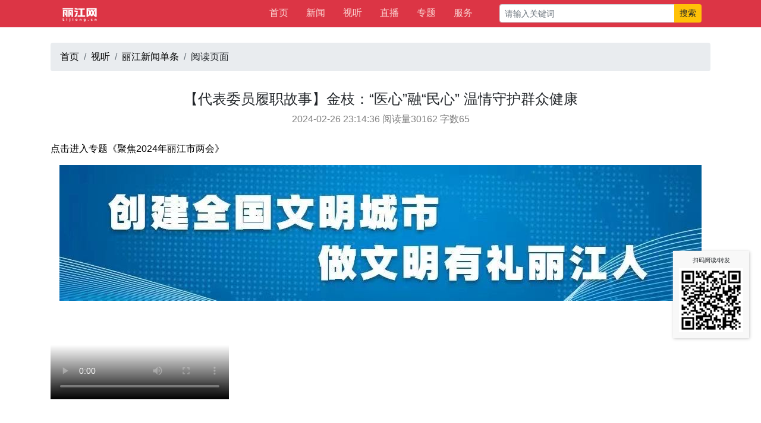

--- FILE ---
content_type: text/html; charset=utf-8
request_url: https://www.lijiang.cn/videos/ljxwdt/article/124926.html
body_size: 8063
content:
<!doctype html>
<html lang="zh-CN">
  <head>
    <meta charset="utf-8">
    <meta name="viewport" content="width=device-width, initial-scale=1, shrink-to-fit=no">

    <link rel="stylesheet" href="/siteNewRes/css/bootstrap.min.css">
    <link rel="stylesheet" href="/siteNewRes/css/bootstrap-icons.css">
    <link rel="stylesheet" href="/siteNewRes/css/s.css">
    <link href="https://imgcache.qq.com/open/qcloud/video/tcplayer/tcplayer.css" rel="stylesheet">

    <title>【代表委员履职故事】金枝：“医心”融“民心”  温情守护群众健康 - 丽江网</title>
    <style>
		
        #lanmus .card-header{
            padding:5px
        }

        #lanmus .btn-link{
            padding-top:5px;
            padding-bottom:5px
        } 

        .list-group-flush .list-group-item{
            padding:6px
        }

        .content{
            min-height: 240px;
            background-color:#fff
        }
		
		.content img,.content video{
			max-width:100%;
		}
		
			/*******/
			/* zoom */
			/*******/			
			.mui-preview-image.mui-fullscreen {
				position: fixed;
				z-index: 20;
				background-color: #000;
			}
			.mui-preview-header,
			.mui-preview-footer {
				position: absolute;
				width: 100%;
				left: 0;
				z-index: 10;
			}
			.mui-preview-header {
				height: 44px;
				top: 0;
			}
			.mui-preview-footer {
				height: 50px;
				bottom: 0px;
			}
			.mui-preview-header .mui-preview-indicator {
				display: block;
				line-height: 25px;
				color: #fff;
				text-align: center;
				margin: 15px auto 4;
				width: 70px;
				background-color: rgba(0, 0, 0, 0.4);
				border-radius: 12px;
				font-size: 16px;
			}
			.mui-preview-image {
				display: none;
				-webkit-animation-duration: 0.5s;
				animation-duration: 0.5s;
				-webkit-animation-fill-mode: both;
				animation-fill-mode: both;
			}
			.mui-preview-image.mui-preview-in {
				-webkit-animation-name: fadeIn;
				animation-name: fadeIn;
			}
			.mui-preview-image.mui-preview-out {
				background: none;
				-webkit-animation-name: fadeOut;
				animation-name: fadeOut;
			}
			.mui-preview-image.mui-preview-out .mui-preview-header,
			.mui-preview-image.mui-preview-out .mui-preview-footer {
				display: none;
			}
			.mui-zoom-scroller {
				position: absolute;
				display: -webkit-box;
				display: -webkit-flex;
				display: flex;
				-webkit-box-align: center;
				-webkit-align-items: center;
				align-items: center;
				-webkit-box-pack: center;
				-webkit-justify-content: center;
				justify-content: center;
				left: 0;
				right: 0;
				bottom: 0;
				top: 0;
				width: 100%;
				height: 100%;
				margin: 0;
				-webkit-backface-visibility: hidden;
			}
			.mui-zoom {
				-webkit-transform-style: preserve-3d;
				transform-style: preserve-3d;
			}
			.mui-slider .mui-slider-group .mui-slider-item img {
				width: auto;
				height: auto;
				max-width: 100%;
				max-height: 100%;
				object-fit: cover;
			}
			.mui-android-4-1 .mui-slider .mui-slider-group .mui-slider-item img {
				width: 100%;
			}
			.mui-android-4-1 .mui-slider.mui-preview-image .mui-slider-group .mui-slider-item {
				display: inline-table;
			}
			.mui-android-4-1 .mui-slider.mui-preview-image .mui-zoom-scroller img {
				display: table-cell;
				vertical-align: middle;
			}
			.mui-preview-loading {
				position: absolute;
				width: 100%;
				height: 100%;
				top: 0;
				left: 0;
				display: none;
			}
			.mui-preview-loading.mui-active {
				display: block;
			}
			.mui-preview-loading .mui-spinner-white {
				position: absolute;
				top: 50%;
				left: 50%;
				margin-left: -25px;
				margin-top: -25px;
				height: 50px;
				width: 50px;
			}
			.mui-preview-image img.mui-transitioning {
				-webkit-transition: -webkit-transform 0.5s ease, opacity 0.5s ease;
				transition: transform 0.5s ease, opacity 0.5s ease;
			}
			@-webkit-keyframes fadeIn {
				0% {
					opacity: 0;
				}
				100% {
					opacity: 1;
				}
			}
			@keyframes fadeIn {
				0% {
					opacity: 0;
				}
				100% {
					opacity: 1;
				}
			}
			@-webkit-keyframes fadeOut {
				0% {
					opacity: 1;
				}
				100% {
					opacity: 0;
				}
			}
			@keyframes fadeOut {
				0% {
					opacity: 1;
				}
				100% {
					opacity: 0;
				}
			}
			p img {
				max-width: 100%;
				height: auto;
			}
			.mui-slider-img-content {
				position: absolute;
				bottom: 10px;
				left: 10px;
				right: 10px;
				color: white;
				text-align: center;
				line-height: 21px
			}
			
		section *
        table {
            border-collapse: collapse;
            width: 100%;
        }

        th,
        td {
            border: 1px solid black;
            padding: 8px;
            text-align: left;
        }		
    </style>
  </head>

  <body>
  <script src="https://www.lijiang.cn/static/fontCacheLoader.js"></script>  
  <script>
  var deviceId = localStorage.getItem('deviceId') || false;
   const fontUrl = 'https://static.lijiang.cn/webUpload/2024-10/1108-e02312019a2d3be400166cb22400c266.woff2?deviceId='+deviceId;
  
  // 调用加载方法（支持 async/await 或 .then()）
  (async () => {
    // 加载字体：参数1=字体URL，参数2=自定义字体名，参数3=缓存天数（可选，默认30天）
    const fontName = await FontCacheLoader.loadFont(
      fontUrl, 
      'myfont', // 自定义字体名称（后续 CSS 用这个名字）
      30 // 缓存30天
    );

    // 加载成功后，即可在页面中使用该字体
    console.log(`字体加载完成，可使用字体名：${fontName}`);
    
    // 方式1：JS 动态设置元素字体
    document.body.style.fontFamily = `${fontName}, sans-serif`;

  })();

</script>
	<style>
	/*
    	@font-face {
    		font-family: myfont;
    		src: url("https://static.lijiang.cn/webUpload/2024-10/1108-e02312019a2d3be400166cb22400c266.woff2")
    	}
    */	
    	a{color:#000000}
    
    	body {
    		font-family: "myfont","Arial","Microsoft YaHei","黑体","宋体",sans-serif;
    	}
	</style>
    <nav class="navbar navbar-dark bg-danger navbar-expand-sm fixed-top">
        <div class="container">
            <div class="col-md-8 col-sm-12">
                <a class="navbar-brand" href="/" style="float:left">
                    <img src="https://static.lijiang.cn/webUpload/2023-10/0717-bb04a5b716c21ca02d1a05bf53ea59a4.png" height="30" alt="">
                 </a>
                 <div style="float:right">
                <button class="navbar-toggler" type="button" data-toggle="collapse" data-target="#navbarSupportedContent" aria-controls="navbarSupportedContent" aria-expanded="false" aria-label="Toggle navigation">
                    <i class="bi bi-list text-white toggler-icon"></i>
                </button>
                <div class="collapse navbar-collapse" id="navbarSupportedContent">
                    <ul class="navbar-nav mr-auto navbar-nav-scroll">
        
                        <li class="nav-item">
                            <a class="nav-link" href="/">首页</a>
                        </li>
        				
                        <li class="nav-item">
                            <a class="nav-link" href="/news/">新闻</a>
                        </li>
        				
                        <li class="nav-item">
                            <a class="nav-link" href="/videos/">视听</a>
                        </li>
        
                        <li class="nav-item">
                            <a class="nav-link" href="/live/">直播</a>
                        </li>
        
                        <li class="nav-item">
                            <a class="nav-link" href="/special/">专题</a>
                        </li>
        
                        <li class="nav-item">
                            <a class="nav-link" href="/service/">服务</a>
                        </li>
        
                    </ul>
                </div>
                </div><!--float right-->
            </div>
            <div class="col-md-4 col-sm-12 input-group input-group-sm" style="">
              <input type="text" id="ipt-keyword" class="form-control" placeholder="请输入关键词" aria-label="请输入关键词" aria-describedby="button-addon2">
              <div class="input-group-append">
                <button class="btn btn-warning" type="button" id="button-addon2" onclick="search()">搜索</button>
              </div>
            </div>
        </div>    
    </nav>
    <div class="container" style="padding-top:70px">
        <nav aria-label="breadcrumb">
            <ol class="breadcrumb">
              <li class="breadcrumb-item"><a href="/">首页</a></li>
              <li class="breadcrumb-item"><a href="/videos/">视听</a></li>
              <li class="breadcrumb-item"><a href="/videos/ljxwdt/">丽江新闻单条</a></li>
              <li class="breadcrumb-item">阅读页面</li>
            </ol>
        </nav>
        
        <div class="row" style="margin-top:15px">
            <div class="col-12">
                <h4 class="text-center">【代表委员履职故事】金枝：“医心”融“民心”  温情守护群众健康</h4>
                <p class="text-center text-black-50">2024-02-26 23:14:36 阅读量30162 字数65</p>
				<div class="col-12" style="padding:10px 0px 15px 0px">
						<!--a href="/special/esslh/" target="_blank"><img src="" style="width:100%;" title="点击查专题《聚焦2024年丽江市两会》更多内容"/></a-->
						<a href="/special/esslh/" target="_blank">点击进入专题《聚焦2024年丽江市两会》</a>
					</div>
                <div id="content" class="content mui-content">
				                    <p style="box-sizing: border-box; margin-top: 0px; margin-bottom: 1rem; color: rgb(33, 37, 41); font-family: myfont, Arial, &quot;Microsoft YaHei&quot;, 黑体, 宋体, sans-serif; font-size: 16px; white-space: normal;"><img src="https://static.lijiang.cn/Uploads/Picture/20240226/1f7168fd2bffd863d6278c940c27efd8.jpg" class="loadingclass" data-catch-result="success" data-preview-src="https://static.lijiang.cn/Uploads/Picture/20240226/1f7168fd2bffd863d6278c940c27efd8.jpg" data-preview-group="1" style="box-sizing: border-box; vertical-align: middle; border-style: none; height: auto; width: 1110px;"/></p><p><video src="https://static.lijiang.cn/webUpload/2024-02/2623-63a44416cfc6455b1604a5a6313d1a62-720p.mp4" style="max-width:100%" controls="" poster="https://static.lijiangtv.com/webUpload/2024-02/2623-a11405a4d47b10fc286bfa8ba3c528d5.bmp">请升级您的浏览器</video></p><p><br/></p><p style="box-sizing: border-box; margin-top: 0px; margin-bottom: 1rem; color: rgb(33, 37, 41); font-family: myfont, Arial, &quot;Microsoft YaHei&quot;, 黑体, 宋体, sans-serif; font-size: 16px; white-space: normal;"><img src="https://static.lijiang.cn/Uploads/Picture/20240226/a4554cc54eea8b476527844e50f95bab.jpg" data-preview-src="https://static.lijiang.cn/Uploads/Picture/20240226/a4554cc54eea8b476527844e50f95bab.jpg" data-preview-group="1" style="box-sizing: border-box; vertical-align: middle; border-style: none; height: auto; width: 1110px;" class="loadingclass" data-catch-result="success"/></p><p style="box-sizing: border-box; margin-top: 0px; margin-bottom: 1rem; color: rgb(33, 37, 41); font-family: myfont, Arial, &quot;Microsoft YaHei&quot;, 黑体, 宋体, sans-serif; font-size: 16px; white-space: normal;">记者/ 永胜县融媒体中心 刘皋 罗惠心</p><p style="box-sizing: border-box; margin-top: 0px; margin-bottom: 1rem; color: rgb(33, 37, 41); font-family: myfont, Arial, &quot;Microsoft YaHei&quot;, 黑体, 宋体, sans-serif; font-size: 16px; white-space: normal;">责编/赵奇旺</p><p style="box-sizing: border-box; margin-top: 0px; margin-bottom: 1rem; color: rgb(33, 37, 41); font-family: myfont, Arial, &quot;Microsoft YaHei&quot;, 黑体, 宋体, sans-serif; font-size: 16px; white-space: normal;">终审/和丽星</p><p style="box-sizing: border-box; margin-top: 0px; margin-bottom: 1rem; color: rgb(33, 37, 41); font-family: myfont, Arial, &quot;Microsoft YaHei&quot;, 黑体, 宋体, sans-serif; font-size: 16px; white-space: normal;">新闻热线/0888—5122344</p><p style="box-sizing: border-box; margin-top: 0px; margin-bottom: 1rem; color: rgb(33, 37, 41); font-family: myfont, Arial, &quot;Microsoft YaHei&quot;, 黑体, 宋体, sans-serif; font-size: 16px; white-space: normal;">©丽江市融媒体中心</p><p style="box-sizing: border-box; margin-top: 0px; margin-bottom: 1rem; color: rgb(33, 37, 41); font-family: myfont, Arial, &quot;Microsoft YaHei&quot;, 黑体, 宋体, sans-serif; font-size: 16px; white-space: normal;"><img src="https://static.lijiang.cn/Uploads/Picture/20240226/b9b8dd3d383ab57f2fa17189f7676c59.jpg" class="loadingclass" data-catch-result="success" data-preview-src="https://static.lijiang.cn/Uploads/Picture/20240226/b9b8dd3d383ab57f2fa17189f7676c59.jpg" data-preview-group="1" style="box-sizing: border-box; vertical-align: middle; border-style: none; height: auto; width: 1110px;"/></p><p><br/></p>                                        <p style="font-size:12px;color:#666666;line-height:1.2em"><span style="color:rgb(228, 33, 38)">【声明】</span>如需转载丽江市融媒体中心名下任何平台发布的内容，请 <a href="https://www.lijiang.cn/Terms/9.html" target="_blank" style="color:rgb(228, 33, 38)">点击这里</a> 与我们建立有效联系。</p>                </div>

            </div>  
        </div>
		
        <div class="row" style="padding-top:20px">
			<div class="col-md-4 col-sm-12" style="padding:15px">
				<a class="text-danger" href="" target="_blank"><h5 class="catTitle">相关阅读</h5></a>
				<div class="titleBar"></div>
				<ul class="list-group list-group-flush sublist">
					 
						<li class="list-group-item"><a href="/article/125582.html" target="_blank"class="text-dark">丽江市中级人民法院工作报告</a></li> 
						<li class="list-group-item"><a href="/article/125507.html" target="_blank"class="text-dark">晒成绩定目标！这场新闻发布会信息量满满</a></li> 
						<li class="list-group-item"><a href="/article/125487.html" target="_blank"class="text-dark">政协丽江市第五届委员会常务委员会工作报告（全文）</a></li> 
						<li class="list-group-item"><a href="/article/125485.html" target="_blank"class="text-dark">2024年丽江市两会经济专场新闻发布会举行</a></li> 
						<li class="list-group-item"><a href="/article/125463.html" target="_blank"class="text-dark">丽江市融媒体中心“全景式”报道2024年丽江两会</a></li>				</ul>

			</div>

        </div>
		
    </div>

    <script src="/siteNewRes/js/jquery-3.5.1.min.js" ></script>
    <script src="/siteNewRes/js/bootstrap.bundle.min.js"></script>  
    <script src="https://cloudcache.tencent-cloud.com/open/qcloud/video/vcplayer/TcPlayer-2.3.3.js" charset="utf-8"></script>

    <script>
        window.onload=function(){
            var imgs=document.getElementsByTagName('img');
            var vids=document.getElementsByTagName('video');
            var auds=document.getElementsByTagName('audio');
            for(var i=1;i<imgs.length;i++){
                imgs[i].style.width = null;
                imgs[i].style.height = null;
                //imgs[i].style.width="100%";
				imgs[i].style.maxWidth="100%";
                imgs[i].style.display = 'block';
                imgs[i].style.margin = '0 auto';
            }
            for(var i=0;i<vids.length;i++){
                vids[i].style.width = null;
                vids[i].style.height = null;
                //vids[i].style.width="100%";
				vids[i].style.maxWidth='100%';
                vids[i].setAttribute('x5-video-player-type',"h5-page");
                vids[i].setAttribute('onplay','videoStatus(this)');
                vids[i].setAttribute('id','v-'+i);
                vids[i].setAttribute('src',vids[i].getAttribute('src')+'?deviceId='+deviceId);
            }
            for(var i=0;i<auds.length;i++){
                auds[i].setAttribute('src',auds[i].getAttribute('src')+'?deviceId='+deviceId);
            }
            
			/*
			$('#content img').each(function(){
				console.log($(this).attr('style'))
				$(this).attr('style',$(this).attr('style')+'margin: 0 auto !important;')
			})
			*/
        }
		/*
		$("#content img").click(function(){
			console.log('img:',this.src)
		})
		*/

		function play(string){
			$('#avplayer').html('');
			if(!string){
			 console.log('empty vurl.');
			 return;
			}
			var option = {
			"m3u8" : string,
			"autoplay" : false,
			};

			var player = new TcPlayer("avplayer", option);	
			
		}
		
		if($('#avplayer').attr("data-video")){
			$('#avplayer').height( Math.ceil( $('#avplayer').innerWidth()*0.56 ) );
			play($('#avplayer').attr("data-video"));
		}	
		
        window.addEventListener('beforeunload', function (event) {
            // 自定义提示信息（某些浏览器可能忽略此信息）
           // var message = "您确定要离开此页面吗？";
           // event.returnValue = message; // 标准方式
            //return message; // 兼容旧版浏览器
            var data = JSON.stringify({ key: 'value' });
            //navigator.sendBeacon('https://open.lijiang.cn/apis/statusAv.php', data);
        });
        
        $("img").click(function(){
            var src = $(this).attr('data-preview-src');
            var parentElement = $(this).parent();
            var href=$(parentElement).attr('href');
            if(href){
                //父级带herf则不跳原图
                $(parentElement).attr('target','_blank');
                return;
            }
            
            if(!src){return}
            window.open(src, '_blank'); 
        });
        
       
  
        function videoStatus(event){
            var playingsrc = event.src
            var vids=document.getElementsByTagName('video');
            var domid = src = video = ''
            for(let i=0 ; i<vids.length; i++){
                domid = $(vids[i]).attr('id')
                src = $(vids[i]).attr('src')
                if(src !== playingsrc){
                    video = document.getElementById(domid)
                    video.pause()
                }
            }
        }
    
        function audioStatus(event){
            var playingsrc = event.src
            var vids=document.getElementsByTagName('audio');
            var domid = src = audio = ''
            for(let i=0 ; i<vids.length; i++){
                domid = $(vids[i]).attr('id')
                src = $(vids[i]).attr('src')
                if(src !== playingsrc){
                    audio = document.getElementById(domid)
                    audio.pause()
                }
            }
        }
 
    </script>

     <div class="container-fluid" style="background-color:#555;margin-top:20px">
        <div class="container">
            <div class="row">
                <div class="col-12">
                    <p style="color:#ccc;padding-top:15px;padding-bottom:15px;">
                        © 丽江市融媒体中心<br/>
                        24小时网站违法和不良信息举报电话：0888-5112277  举报邮箱：LjrmTS@163.com<br/>
                        <span style="color:rgb(228, 33, 38)">【声明】</span>如需转载丽江市融媒体中心名下任何平台发布的内容，请 <a href="https://www.lijiang.cn/Terms/9.html" target="_blank" style="color:rgb(228, 33, 38)">点击这里</a> 与我们建立有效联系。<br/>
                    </p>
                </div>

            </div>
        </div>
    </div>
    
	<div id="flag">
		<div style="width:10vw;padding:10px;background-color:#f8f8f8;position:fixed;z-index: 1000;right:20px;bottom:150px;box-shadow: 1px 1px 5px #ccc;">
			 <h5 class="text-center" style="font-size:.6em">扫码阅读/转发</h5>
			<img id="shareQr" src="" class="img-fluid"/>
		</div>
    </div>
        
    <script src="/siteNewRes/js/jquery-3.5.1.min.js" ></script>
    <script src="/siteNewRes/js/bootstrap.bundle.min.js"></script>    
    <script src="https://cloudcache.tencent-cloud.com/open/qcloud/video/vcplayer/TcPlayer-2.3.3.js" charset="utf-8"></script>
    <script src="https://static.lijiang.cn/js/awesome-qr.js"></script>
    <script src="https://res.wx.qq.com/open/js/jweixin-1.6.0.js"></script>  
     <script>
     
        var _hmt = _hmt || [];
        (function() {
          var hm = document.createElement("script");
          hm.src = "https://hm.baidu.com/hm.js?a589102faa8dfbc3dd0a5578a4a8fad7";
          var s = document.getElementsByTagName("script")[0]; 
          s.parentNode.insertBefore(hm, s);
        })();
        
        
		var shareLogo = 'https://static.lijiang.cn/webUpload/2023-11/3014-e7b1dad337ac2347c0c65de1d7a32637.png';
		var deviceId = localStorage.getItem('deviceId') || false;
		$.post(
		'https://open.lijiang.cn/wechat/getjssdk.php',
		{'url':window.location.href,'title':document.title,'deviceId':deviceId},
		function(res){
		    if(deviceId == false){
		         localStorage.setItem('deviceId',res.data.deviceId)
		    }
			//console.log(res);

            
			wx.config({
			    //debug: true,
				appId: res.data.appId,
				timestamp: res.data.timestamp,
				nonceStr: res.data.nonceStr,
				signature: res.data.signature,
				jsApiList: [
					'checkJsApi',
					'onMenuShareTimeline',
					'onMenuShareAppMessage',
					'onMenuShareQQ',
					'onMenuShareWeibo',
					'hideMenuItems',
					'showMenuItems',
					'hideAllNonBaseMenuItem',
					'showAllNonBaseMenuItem',
					'getNetworkType',
					'hideOptionMenu',
					'showOptionMenu',
					'closeWindow', 
					'chooseImage',
				]
			 });			
		},'json')

		  wx.ready(function () {
		  
			wx.checkJsApi({
				jsApiList: ['chooseImage'], 
				success: function(res) {	
				//document.getElementById('topMsg').style.display="none";
				}
				
			});
			
			//wx.hideAllNonBaseMenuItem();
			
			wx.showMenuItems({
				menuList: [
				"menuItem:profile",
				"menuItem:addContact",
				"menuItem:refresh",
				"menuItem:profile",
				"menuItem:addContact",
				"menuItem:share:appMessage",
				"menuItem:share:timeline",
				"menuItem:copyUrl",
				] 
			});
			
			wx.onMenuShareTimeline({
				title: document.title,  
				link: window.location.href,
				imgUrl: shareLogo, 
				success: function () { 
					
					},
				cancel: function () { 				
					//share_err();
					
				}
			});

			wx.onMenuShareAppMessage({
				title: document.title,
				desc: '丽江市融媒体中心为您服务。', 
				link: window.location.href,
				imgUrl: shareLogo, 
				type: 'link', // music / video / link , default = link
				dataUrl: '', //  link for music or video
				success: function () { 
					
				},
				cancel: function () { 
					
				}
			});	
			
		  });
		  
		  function search(){
		      var k = $('#ipt-keyword').val();
		      if(k==''){
		          alert('请输入需要搜索的关键字。');
		          return;
		      }
		      //https://ljw.d.lijiangtv.com/search/k/%E4%B8%BD%E6%B1%9F/p/0/
		      window.location.href="/search/k/"+k+"/p/0/"
		  }
		  
		  creatqrcode('shareQr', window.location.href)
		  
          function creatqrcode(dom, text, logo, background) {
              
                var userAgent = navigator.userAgent;
                // 检查常见的移动设备的标识符
                var mobileAgents = ['Android', 'iPhone', 'iPad', 'iPod', 'BlackBerry', 'Windows Phone'];
            
                for (var i = 0; i < mobileAgents.length; i++) {
                    if (userAgent.indexOf(mobileAgents[i]) > -1) {
                        $('#flag').hide();
                        return false; // 是移动设备
                    }
                }
    
            	// 二维码生成参数
            	var dom = dom || 'reviewCode'
            	var text = text || '二维码生成器，可将文字、分享链接、电话等纯文本或wifi链接信息转换并生成为二维码形式'
            	var size = 200;
            	var colorDark = "#000000";
            	var margin = 9
            	var background = background || "#ffffff";
            	var logo = logo || "";
            	$("#" + dom).css({
            		width: size + "px",
            		//height: size + "px"
            	})
            	new AwesomeQR.AwesomeQR({
            		text: text, // 内容
            		size: size, // 二维码大小
            		margin: margin, // 二维码白边大小
            		colorDark: colorDark, // 二维码颜色
            		colorLight: "rgba(159,255,255,0)", // 二维码背景颜色
            		logoImage: logo, // 二维码中间logo
            		logoScale: 0.3, // 二维码中间logo大小
            		logoCornerRadius: 0, // 二维码中间logo圆角
            	}).draw()
            		.then((dataURL) => {
            			$("#" + dom).attr("src", dataURL)
            		})
            		.catch((err) => {
            			console.error(err);
            		});
            }
	</script>		
  </body>
</html>

--- FILE ---
content_type: text/css
request_url: https://www.lijiang.cn/siteNewRes/css/s.css
body_size: 837
content:
.icons {
    display: grid;
    max-width: 100%;
    grid-template-columns: repeat(auto-fit, minmax(100px, 1fr) );
    gap: 1.25rem;
  }
  .icon {
    background-color: var(--bs-light);
    border-radius: .25rem;
  }
  .bi {
    margin: .25rem;
    font-size: 2.5rem;
  }
  .label {
    font-family: var(--bs-font-monospace);
  }
  .label {
    display: inline-block;
    width: 100%;
    overflow: hidden;
    padding: .25rem;
    font-size: .625rem;
    text-overflow: ellipsis;
    white-space: nowrap;
  }

  .navbar-dark .navbar-nav .nav-link {
      color: #FAD3D1;
      padding-left:15px;
      padding-right:15px;
  }
  .navbar-dark .navbar-nav .dropdown-menu {
      border:0px;
      background-color:#dc3545;
  }

  .navbar-dark .navbar-nav .dropdown-menu .dropdown-item{
      color:#FAD3D1
  }

  .navbar-dark .navbar-nav .dropdown-menu .dropdown-item:hover{
      background-color:#fff;
      color:#E83A30
  }

  .navbar-dark .navbar-nav .dropdown-menu .dropdown-divider {
      height: 0;
      margin: .5rem 0;
      overflow: hidden;
      border-top: 1px solid #FAD3D1;
  }

  .carousel-item .carousel-caption{
      left:0;
      right:0;
      bottom:0px;
      padding:10px;
      background-color:rgba(0, 0, 0, .6);
      text-align: left;
  }

  #tabCon .list-group-item {
      position: relative;
      display: block;
      padding: .25rem .25rem;
      background-color: #fff;
      border: 0px solid rgba(0,0,0,.125);
  }

  .catTitle{
      color:#E83A30;
      font-weight:360
  }

  .titleBar{
      width:40px;
      height:5px;
      background-color:#FAD3D1
  }

  .sublist .list-group-item{
      position: relative;
      display: block;
      padding: .25rem .25rem;
      background-color: #fff;
      border: 0px solid rgba(0,0,0,.125);
      font-size:.8em;
  }

  .navbar-nav .nav-item.active{
    font-weight: bold;
  }

  #newsTab .nav-link.active {
    color: #E83A30;
    background-color: #fff;
    border-color: #E83A30 #E83A30 #fff;
}

  .nav-tabs .nav-link{
      color:#495057
  }

  #videoTab .nav-link.active {
  color: #E83A30;
  background-color: #fff;
  border-color: #fff #fff #E83A30;
  }

  .btn:focus,.btn:active {
    outline: none !important;
    box-shadow: none;
 }

 .navbar-toggler{
  border:0px
 }

 .toggler-icon{
   font-size:28px
 }

  nav {
    padding-top:2px !important;
    padding-bottom:2px !important;
  
}

--- FILE ---
content_type: application/javascript
request_url: https://www.lijiang.cn/static/fontCacheLoader.js
body_size: 3062
content:
/**
 * 字体缓存加载器：纯前端实现 WOFF2 字体缓存（IndexedDB 存储）
 * 功能：首次下载缓存，后续优先读取本地缓存，支持过期自动更新
 * 调用方式：FontCacheLoader.loadFont(字体URL, 字体名称).then(字体名 => 使用字体)
 */
const FontCacheLoader = (() => {
  // ====================================== IndexedDB 缓存管理模块 ======================================
  class FontCacheDB {
    constructor() {
      this.dbName = 'FontCacheDB';
      this.storeName = 'fontStore';
      this.dbVersion = 1;
      this.db = null;
    }

    // 初始化数据库（打开/创建）
    initDB() {
      return new Promise((resolve, reject) => {
        if (this.db) return resolve(this.db);

        const request = indexedDB.open(this.dbName, this.dbVersion);

        // 数据库升级/创建
        request.onupgradeneeded = (e) => {
          this.db = e.target.result;
          if (!this.db.objectStoreNames.contains(this.storeName)) {
            this.db.createObjectStore(this.storeName, { keyPath: 'fontUrl' });
          }
        };

        // 打开成功
        request.onsuccess = (e) => {
          this.db = e.target.result;
          resolve(this.db);
        };

        // 打开失败
        request.onerror = (e) => reject(`IndexedDB 初始化失败：${e.target.error}`);
      });
    }

    // 存储字体缓存（默认 30 天过期）
    saveFontCache(fontUrl, fontBlob, expireDays = 30) {
      return new Promise(async (resolve, reject) => {
        try {
          const db = await this.initDB();
          const transaction = db.transaction(this.storeName, 'readwrite');
          const store = transaction.objectStore(this.storeName);

          const cacheData = {
            fontUrl,
            fontBlob,
            cacheTime: Date.now(),
            expireTime: Date.now() + expireDays * 24 * 60 * 60 * 1000
          };

          store.put(cacheData);
          transaction.oncomplete = () => resolve('字体缓存存储成功');
          transaction.onerror = (e) => reject(`缓存存储失败：${e.target.error}`);
        } catch (err) {
          reject(err);
        }
      });
    }

    // 获取有效字体缓存（过期/不存在返回 null）
    getFontCache(fontUrl) {
      return new Promise(async (resolve, reject) => {
        try {
          const db = await this.initDB();
          const transaction = db.transaction(this.storeName, 'readonly');
          const store = transaction.objectStore(this.storeName);
          const request = store.get(fontUrl);

          request.onsuccess = (e) => {
            const cacheData = e.target.result;
            if (!cacheData) {
              resolve(null);
              return;
            }

            // 校验过期
            if (Date.now() > cacheData.expireTime) {
              this.deleteFontCache(fontUrl).catch(err => console.warn('删除过期缓存失败：', err));
              resolve(null);
              return;
            }

            resolve(cacheData.fontBlob);
          };

          request.onerror = (e) => reject(`获取缓存失败：${e.target.error}`);
        } catch (err) {
          reject(err);
        }
      });
    }

    // 删除指定字体缓存
    deleteFontCache(fontUrl) {
      return new Promise(async (resolve, reject) => {
        try {
          const db = await this.initDB();
          const transaction = db.transaction(this.storeName, 'readwrite');
          const store = transaction.objectStore(this.storeName);
          store.delete(fontUrl);
          transaction.oncomplete = () => resolve('旧缓存已删除');
          transaction.onerror = (e) => reject(`删除缓存失败：${e.target.error}`);
        } catch (err) {
          reject(err);
        }
      });
    }

    // 清空所有字体缓存（可选调用）
    clearAllFontCache() {
      return new Promise(async (resolve, reject) => {
        try {
          const db = await this.initDB();
          const transaction = db.transaction(this.storeName, 'readwrite');
          const store = transaction.objectStore(this.storeName);
          store.clear();
          transaction.oncomplete = () => resolve('所有字体缓存已清空');
          transaction.onerror = (e) => reject(`清空缓存失败：${e.target.error}`);
        } catch (err) {
          reject(err);
        }
      });
    }
  }

  // ====================================== 字体加载核心模块 ======================================
  class FontLoader {
    constructor() {
      this.fontCacheDB = new FontCacheDB();
      this.currentObjectUrl = null; // 记录创建的 Blob URL，用于内存释放
    }

    // 下载字体文件（返回 Blob 对象）
    async downloadFont(fontUrl) {
      try {
        const response = await fetch(fontUrl, {
          method: 'GET',
          mode: 'cors',
          headers: { 'Accept': 'font/woff2,application/font-woff2' }
        });

        if (!response.ok) throw new Error(`HTTP 错误：${response.status} ${response.statusText}`);
        return await response.blob();
      } catch (err) {
        console.error(`字体下载失败 [${fontUrl}]：`, err);
        throw err;
      }
    }

    // 核心方法：加载字体（优先缓存）
    async loadFont(fontUrl, fontName = 'CustomCachedFont', expireDays = 30) {
      try {
        // 1. 优先查询本地缓存
        let fontBlob = await this.fontCacheDB.getFontCache(fontUrl);

        // 2. 无缓存/过期：下载并缓存
        if (!fontBlob) {
          console.log(`无有效缓存，正在下载字体：${fontUrl}`);
          fontBlob = await this.downloadFont(fontUrl);
          await this.fontCacheDB.saveFontCache(fontUrl, fontBlob, expireDays);
          console.log(`字体缓存成功 [${fontUrl}]，有效期 ${expireDays} 天`);
        } else {
          console.log(`使用本地缓存字体：${fontUrl}`);
        }

        // 3. 释放之前的 Blob URL（避免内存泄漏）
        if (this.currentObjectUrl) {
          URL.revokeObjectURL(this.currentObjectUrl);
        }

        // 4. 转换 Blob 为浏览器可识别的 URL
        this.currentObjectUrl = URL.createObjectURL(fontBlob);

        // 5. 动态注入 @font-face 样式
        this.injectFontStyle(this.currentObjectUrl, fontName);

        // 6. 页面卸载时释放内存
        window.addEventListener('beforeunload', () => {
          if (this.currentObjectUrl) {
            URL.revokeObjectURL(this.currentObjectUrl);
          }
        });

        // 7. 返回字体名称（供页面使用）
        return fontName;
      } catch (err) {
        console.error('字体加载失败：', err);
        return 'sans-serif'; // 降级为默认字体
      }
    }

    // 动态注入 @font-face 样式到页面
    injectFontStyle(fontObjectUrl, fontName) {
      // 先移除已存在的同名字体样式（避免重复）
      const existingStyle = document.querySelector(`style[data-font="${fontName}"]`);
      if (existingStyle) {
        document.head.removeChild(existingStyle);
      }

      // 创建新样式标签
      const style = document.createElement('style');
      style.setAttribute('data-font', fontName);
      style.textContent = `
        @font-face {
          font-family: '${fontName}';
          src: url('${fontObjectUrl}') format('woff2');
          font-weight: normal;
          font-style: normal;
          font-display: swap; /* 优化加载体验：先显示默认字体，加载完成后替换 */
        }
      `;
      document.head.appendChild(style);
    }

    // 手动清空所有缓存（外部可调用）
    async clearAllCache() {
      try {
        await this.fontCacheDB.clearAllFontCache();
        console.log('所有字体缓存已清空');
        return true;
      } catch (err) {
        console.error('清空缓存失败：', err);
        return false;
      }
    }
  }

  // ====================================== 暴露外部调用接口 ======================================
  const fontLoader = new FontLoader();
  return {
    /**
     * 加载字体（核心接口）
     * @param {string} fontUrl - WOFF2 字体文件的完整 URL
     * @param {string} [fontName=CustomCachedFont] - 自定义字体名称（用于 CSS 引用）
     * @param {number} [expireDays=30] - 缓存有效期（天数）
     * @returns {Promise<string>} 成功返回字体名称，失败返回默认字体（sans-serif）
     */
    loadFont: (fontUrl, fontName, expireDays) => fontLoader.loadFont(fontUrl, fontName, expireDays),

    /**
     * 手动清空所有字体缓存（可选）
     * @returns {Promise<boolean>} 成功返回 true，失败返回 false
     */
    clearAllCache: () => fontLoader.clearAllCache()
  };
})();

// 导出模块（支持 ES Module 和 CommonJS，浏览器环境可直接使用全局变量）
if (typeof module !== 'undefined' && typeof module.exports !== 'undefined') {
  module.exports = FontCacheLoader;
} else if (typeof define === 'function' && define.amd) {
  define([], () => FontCacheLoader);
}